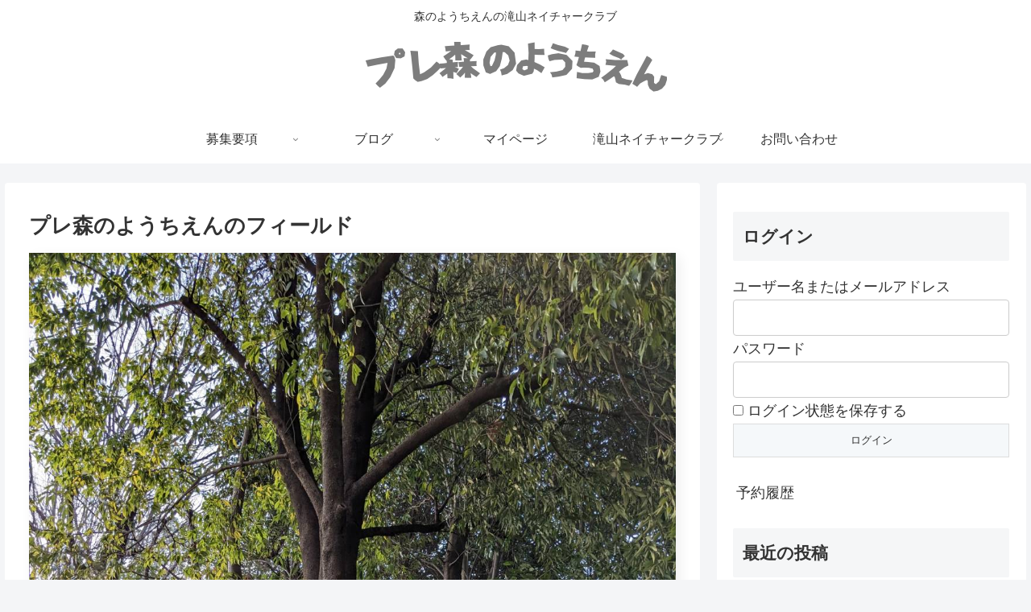

--- FILE ---
content_type: application/javascript
request_url: https://taki-nature.com/preschool/wp/wp-content/plugins/copy-guard-hyper/inc/js/copy-guard-hyper.js?ver=6.8.3&fver=20230524121707
body_size: -2
content:
document.oncontextmenu = function() {
	return false;
};

document.body.oncopy = function() { 
	return false;
}